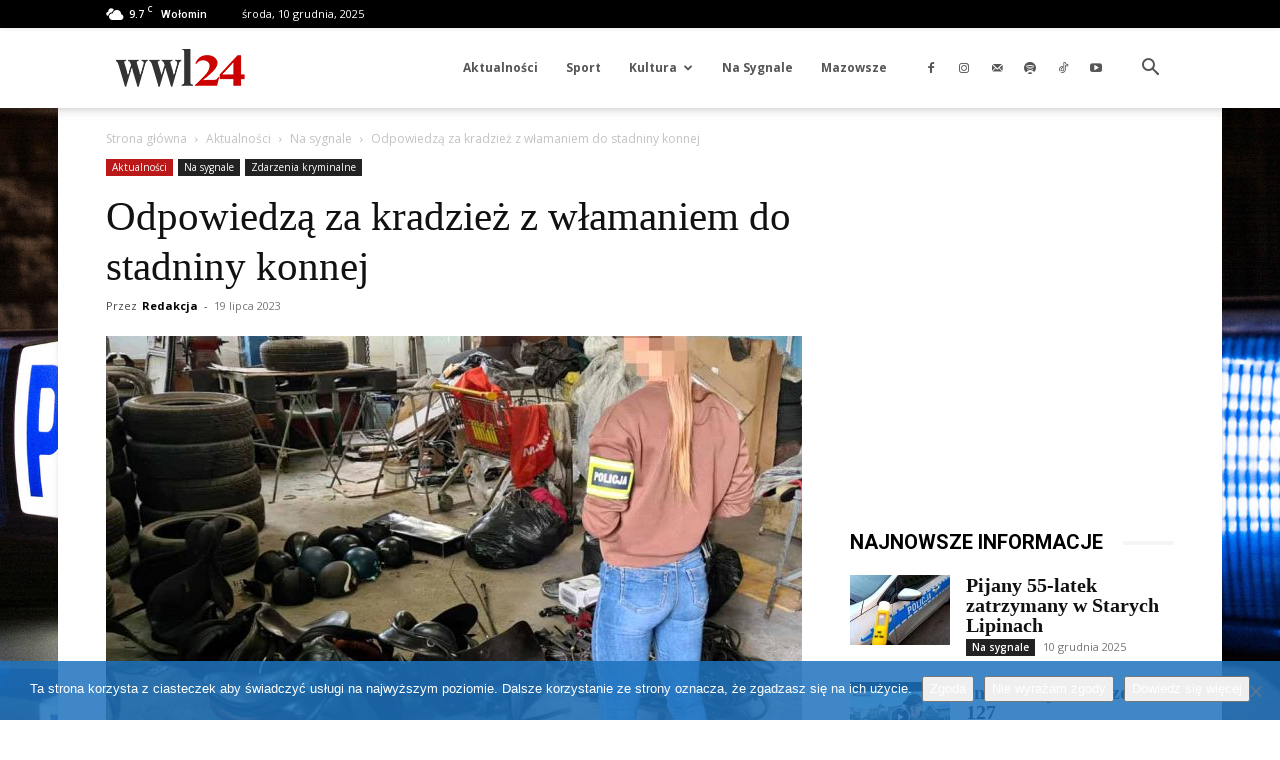

--- FILE ---
content_type: text/html; charset=utf-8
request_url: https://www.google.com/recaptcha/api2/aframe
body_size: 248
content:
<!DOCTYPE HTML><html><head><meta http-equiv="content-type" content="text/html; charset=UTF-8"></head><body><script nonce="ieSew06J91Kn5hmadVZDFg">/** Anti-fraud and anti-abuse applications only. See google.com/recaptcha */ try{var clients={'sodar':'https://pagead2.googlesyndication.com/pagead/sodar?'};window.addEventListener("message",function(a){try{if(a.source===window.parent){var b=JSON.parse(a.data);var c=clients[b['id']];if(c){var d=document.createElement('img');d.src=c+b['params']+'&rc='+(localStorage.getItem("rc::a")?sessionStorage.getItem("rc::b"):"");window.document.body.appendChild(d);sessionStorage.setItem("rc::e",parseInt(sessionStorage.getItem("rc::e")||0)+1);localStorage.setItem("rc::h",'1765354814238');}}}catch(b){}});window.parent.postMessage("_grecaptcha_ready", "*");}catch(b){}</script></body></html>